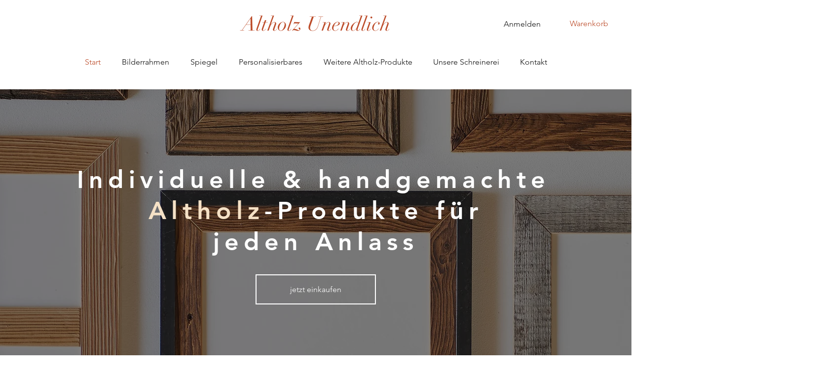

--- FILE ---
content_type: text/css; charset=utf-8
request_url: https://www.altholz-unendlich.de/_serverless/pro-gallery-css-v4-server/layoutCss?ver=2&id=comp-lvgln197&items=3514_2449_3673%7C3480_3648_5472%7C3668_2500_1667%7C3652_3037_4584%7C3350_887_1200%7C3315_1200_800%7C3432_768_1024%7C3404_1200_713%7C3389_1200_800%7C3667_2500_1667%7C3539_345_398%7C3663_332_398%7C3545_345_398%7C3523_1200_800%7C3574_534_544&container=2171_900_694_720&options=layoutParams_cropRatio:1%7ClayoutParams_structure_galleryRatio_value:0%7ClayoutParams_repeatingGroupTypes:%7ClayoutParams_gallerySpacing:0%7CgroupTypes:1%7CnumberOfImagesPerRow:3%7CcollageAmount:0%7CtextsVerticalPadding:0%7CtextsHorizontalPadding:0%7CcalculateTextBoxHeightMode:MANUAL%7CtargetItemSize:300%7CcubeRatio:1%7CexternalInfoHeight:0%7CexternalInfoWidth:0%7CisRTL:false%7CisVertical:false%7CminItemSize:120%7CgroupSize:1%7CchooseBestGroup:true%7CcubeImages:false%7CcubeType:fill%7CsmartCrop:false%7CcollageDensity:0%7CimageMargin:5%7ChasThumbnails:false%7CgalleryThumbnailsAlignment:bottom%7CgridStyle:0%7CtitlePlacement:SHOW_ON_HOVER%7CarrowsSize:23%7CslideshowInfoSize:200%7CimageInfoType:NO_BACKGROUND%7CtextBoxHeight:0%7CscrollDirection:0%7CgalleryLayout:1%7CgallerySizeType:smart%7CgallerySize:20%7CcropOnlyFill:false%7CnumberOfImagesPerCol:3%7CgroupsPerStrip:0%7Cscatter:0%7CenableInfiniteScroll:false%7CthumbnailSpacings:0%7CarrowsPosition:0%7CthumbnailSize:120%7CcalculateTextBoxWidthMode:PERCENT%7CtextBoxWidthPercent:50%7CuseMaxDimensions:false%7CrotatingGroupTypes:%7CfixedColumns:0%7CrotatingCropRatios:%7CgallerySizePx:0%7CplaceGroupsLtr:false
body_size: -32
content:
#pro-gallery-comp-lvgln197 [data-hook="item-container"][data-idx="0"].gallery-item-container{opacity: 1 !important;display: block !important;transition: opacity .2s ease !important;top: 0px !important;left: 0px !important;right: auto !important;height: 314px !important;width: 209px !important;} #pro-gallery-comp-lvgln197 [data-hook="item-container"][data-idx="0"] .gallery-item-common-info-outer{height: 100% !important;} #pro-gallery-comp-lvgln197 [data-hook="item-container"][data-idx="0"] .gallery-item-common-info{height: 100% !important;width: 100% !important;} #pro-gallery-comp-lvgln197 [data-hook="item-container"][data-idx="0"] .gallery-item-wrapper{width: 209px !important;height: 314px !important;margin: 0 !important;} #pro-gallery-comp-lvgln197 [data-hook="item-container"][data-idx="0"] .gallery-item-content{width: 209px !important;height: 314px !important;margin: 0px 0px !important;opacity: 1 !important;} #pro-gallery-comp-lvgln197 [data-hook="item-container"][data-idx="0"] .gallery-item-hover{width: 209px !important;height: 314px !important;opacity: 1 !important;} #pro-gallery-comp-lvgln197 [data-hook="item-container"][data-idx="0"] .item-hover-flex-container{width: 209px !important;height: 314px !important;margin: 0px 0px !important;opacity: 1 !important;} #pro-gallery-comp-lvgln197 [data-hook="item-container"][data-idx="0"] .gallery-item-wrapper img{width: 100% !important;height: 100% !important;opacity: 1 !important;} #pro-gallery-comp-lvgln197 [data-hook="item-container"][data-idx="1"].gallery-item-container{opacity: 1 !important;display: block !important;transition: opacity .2s ease !important;top: 0px !important;left: 214px !important;right: auto !important;height: 314px !important;width: 209px !important;} #pro-gallery-comp-lvgln197 [data-hook="item-container"][data-idx="1"] .gallery-item-common-info-outer{height: 100% !important;} #pro-gallery-comp-lvgln197 [data-hook="item-container"][data-idx="1"] .gallery-item-common-info{height: 100% !important;width: 100% !important;} #pro-gallery-comp-lvgln197 [data-hook="item-container"][data-idx="1"] .gallery-item-wrapper{width: 209px !important;height: 314px !important;margin: 0 !important;} #pro-gallery-comp-lvgln197 [data-hook="item-container"][data-idx="1"] .gallery-item-content{width: 209px !important;height: 314px !important;margin: 0px 0px !important;opacity: 1 !important;} #pro-gallery-comp-lvgln197 [data-hook="item-container"][data-idx="1"] .gallery-item-hover{width: 209px !important;height: 314px !important;opacity: 1 !important;} #pro-gallery-comp-lvgln197 [data-hook="item-container"][data-idx="1"] .item-hover-flex-container{width: 209px !important;height: 314px !important;margin: 0px 0px !important;opacity: 1 !important;} #pro-gallery-comp-lvgln197 [data-hook="item-container"][data-idx="1"] .gallery-item-wrapper img{width: 100% !important;height: 100% !important;opacity: 1 !important;} #pro-gallery-comp-lvgln197 [data-hook="item-container"][data-idx="2"].gallery-item-container{opacity: 1 !important;display: block !important;transition: opacity .2s ease !important;top: 0px !important;left: 428px !important;right: auto !important;height: 314px !important;width: 472px !important;} #pro-gallery-comp-lvgln197 [data-hook="item-container"][data-idx="2"] .gallery-item-common-info-outer{height: 100% !important;} #pro-gallery-comp-lvgln197 [data-hook="item-container"][data-idx="2"] .gallery-item-common-info{height: 100% !important;width: 100% !important;} #pro-gallery-comp-lvgln197 [data-hook="item-container"][data-idx="2"] .gallery-item-wrapper{width: 472px !important;height: 314px !important;margin: 0 !important;} #pro-gallery-comp-lvgln197 [data-hook="item-container"][data-idx="2"] .gallery-item-content{width: 472px !important;height: 314px !important;margin: 0px 0px !important;opacity: 1 !important;} #pro-gallery-comp-lvgln197 [data-hook="item-container"][data-idx="2"] .gallery-item-hover{width: 472px !important;height: 314px !important;opacity: 1 !important;} #pro-gallery-comp-lvgln197 [data-hook="item-container"][data-idx="2"] .item-hover-flex-container{width: 472px !important;height: 314px !important;margin: 0px 0px !important;opacity: 1 !important;} #pro-gallery-comp-lvgln197 [data-hook="item-container"][data-idx="2"] .gallery-item-wrapper img{width: 100% !important;height: 100% !important;opacity: 1 !important;} #pro-gallery-comp-lvgln197 [data-hook="item-container"][data-idx="3"]{display: none !important;} #pro-gallery-comp-lvgln197 [data-hook="item-container"][data-idx="4"]{display: none !important;} #pro-gallery-comp-lvgln197 [data-hook="item-container"][data-idx="5"]{display: none !important;} #pro-gallery-comp-lvgln197 [data-hook="item-container"][data-idx="6"]{display: none !important;} #pro-gallery-comp-lvgln197 [data-hook="item-container"][data-idx="7"]{display: none !important;} #pro-gallery-comp-lvgln197 [data-hook="item-container"][data-idx="8"]{display: none !important;} #pro-gallery-comp-lvgln197 [data-hook="item-container"][data-idx="9"]{display: none !important;} #pro-gallery-comp-lvgln197 [data-hook="item-container"][data-idx="10"]{display: none !important;} #pro-gallery-comp-lvgln197 [data-hook="item-container"][data-idx="11"]{display: none !important;} #pro-gallery-comp-lvgln197 [data-hook="item-container"][data-idx="12"]{display: none !important;} #pro-gallery-comp-lvgln197 [data-hook="item-container"][data-idx="13"]{display: none !important;} #pro-gallery-comp-lvgln197 [data-hook="item-container"][data-idx="14"]{display: none !important;} #pro-gallery-comp-lvgln197 .pro-gallery-prerender{height:694px !important;}#pro-gallery-comp-lvgln197 {height:694px !important; width:900px !important;}#pro-gallery-comp-lvgln197 .pro-gallery-margin-container {height:694px !important;}#pro-gallery-comp-lvgln197 .pro-gallery {height:694px !important; width:900px !important;}#pro-gallery-comp-lvgln197 .pro-gallery-parent-container {height:694px !important; width:905px !important;}